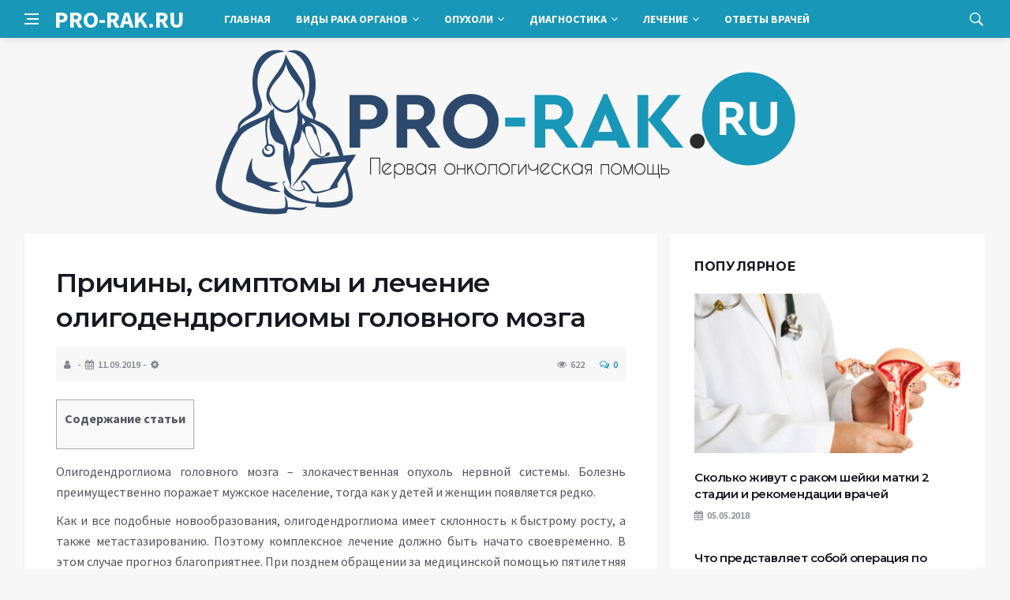

--- FILE ---
content_type: text/html; charset=UTF-8
request_url: https://pro-rak.ru/zlokach/oligodendroglioma-golovnogo-mozga.html
body_size: 17207
content:
<!DOCTYPE html>
<html lang="ru-RU">
<head>
	<meta charset="UTF-8">
	<meta http-equiv="X-UA-Compatible" content="IE=edge">
    <meta name="viewport" content="width=device-width, initial-scale=1, shrink-to-fit=no" />
	<!--[if lt IE 9]>
	<script src="//html5shiv.googlecode.com/svn/trunk/html5.js"></script>
	<![endif]-->
	<title>Причины, симптомы и лечение олигодендроглиомы головного мозга &#8212; Про-рак.ру</title>
<meta name='robots' content='max-image-preview:large' />
<style id='wp-img-auto-sizes-contain-inline-css' type='text/css'>
img:is([sizes=auto i],[sizes^="auto," i]){contain-intrinsic-size:3000px 1500px}
/*# sourceURL=wp-img-auto-sizes-contain-inline-css */
</style>
<style id='wp-block-library-inline-css' type='text/css'>
:root{--wp-block-synced-color:#7a00df;--wp-block-synced-color--rgb:122,0,223;--wp-bound-block-color:var(--wp-block-synced-color);--wp-editor-canvas-background:#ddd;--wp-admin-theme-color:#007cba;--wp-admin-theme-color--rgb:0,124,186;--wp-admin-theme-color-darker-10:#006ba1;--wp-admin-theme-color-darker-10--rgb:0,107,160.5;--wp-admin-theme-color-darker-20:#005a87;--wp-admin-theme-color-darker-20--rgb:0,90,135;--wp-admin-border-width-focus:2px}@media (min-resolution:192dpi){:root{--wp-admin-border-width-focus:1.5px}}.wp-element-button{cursor:pointer}:root .has-very-light-gray-background-color{background-color:#eee}:root .has-very-dark-gray-background-color{background-color:#313131}:root .has-very-light-gray-color{color:#eee}:root .has-very-dark-gray-color{color:#313131}:root .has-vivid-green-cyan-to-vivid-cyan-blue-gradient-background{background:linear-gradient(135deg,#00d084,#0693e3)}:root .has-purple-crush-gradient-background{background:linear-gradient(135deg,#34e2e4,#4721fb 50%,#ab1dfe)}:root .has-hazy-dawn-gradient-background{background:linear-gradient(135deg,#faaca8,#dad0ec)}:root .has-subdued-olive-gradient-background{background:linear-gradient(135deg,#fafae1,#67a671)}:root .has-atomic-cream-gradient-background{background:linear-gradient(135deg,#fdd79a,#004a59)}:root .has-nightshade-gradient-background{background:linear-gradient(135deg,#330968,#31cdcf)}:root .has-midnight-gradient-background{background:linear-gradient(135deg,#020381,#2874fc)}:root{--wp--preset--font-size--normal:16px;--wp--preset--font-size--huge:42px}.has-regular-font-size{font-size:1em}.has-larger-font-size{font-size:2.625em}.has-normal-font-size{font-size:var(--wp--preset--font-size--normal)}.has-huge-font-size{font-size:var(--wp--preset--font-size--huge)}.has-text-align-center{text-align:center}.has-text-align-left{text-align:left}.has-text-align-right{text-align:right}.has-fit-text{white-space:nowrap!important}#end-resizable-editor-section{display:none}.aligncenter{clear:both}.items-justified-left{justify-content:flex-start}.items-justified-center{justify-content:center}.items-justified-right{justify-content:flex-end}.items-justified-space-between{justify-content:space-between}.screen-reader-text{border:0;clip-path:inset(50%);height:1px;margin:-1px;overflow:hidden;padding:0;position:absolute;width:1px;word-wrap:normal!important}.screen-reader-text:focus{background-color:#ddd;clip-path:none;color:#444;display:block;font-size:1em;height:auto;left:5px;line-height:normal;padding:15px 23px 14px;text-decoration:none;top:5px;width:auto;z-index:100000}html :where(.has-border-color){border-style:solid}html :where([style*=border-top-color]){border-top-style:solid}html :where([style*=border-right-color]){border-right-style:solid}html :where([style*=border-bottom-color]){border-bottom-style:solid}html :where([style*=border-left-color]){border-left-style:solid}html :where([style*=border-width]){border-style:solid}html :where([style*=border-top-width]){border-top-style:solid}html :where([style*=border-right-width]){border-right-style:solid}html :where([style*=border-bottom-width]){border-bottom-style:solid}html :where([style*=border-left-width]){border-left-style:solid}html :where(img[class*=wp-image-]){height:auto;max-width:100%}:where(figure){margin:0 0 1em}html :where(.is-position-sticky){--wp-admin--admin-bar--position-offset:var(--wp-admin--admin-bar--height,0px)}@media screen and (max-width:600px){html :where(.is-position-sticky){--wp-admin--admin-bar--position-offset:0px}}

/*# sourceURL=wp-block-library-inline-css */
</style><style id='global-styles-inline-css' type='text/css'>
:root{--wp--preset--aspect-ratio--square: 1;--wp--preset--aspect-ratio--4-3: 4/3;--wp--preset--aspect-ratio--3-4: 3/4;--wp--preset--aspect-ratio--3-2: 3/2;--wp--preset--aspect-ratio--2-3: 2/3;--wp--preset--aspect-ratio--16-9: 16/9;--wp--preset--aspect-ratio--9-16: 9/16;--wp--preset--color--black: #000000;--wp--preset--color--cyan-bluish-gray: #abb8c3;--wp--preset--color--white: #ffffff;--wp--preset--color--pale-pink: #f78da7;--wp--preset--color--vivid-red: #cf2e2e;--wp--preset--color--luminous-vivid-orange: #ff6900;--wp--preset--color--luminous-vivid-amber: #fcb900;--wp--preset--color--light-green-cyan: #7bdcb5;--wp--preset--color--vivid-green-cyan: #00d084;--wp--preset--color--pale-cyan-blue: #8ed1fc;--wp--preset--color--vivid-cyan-blue: #0693e3;--wp--preset--color--vivid-purple: #9b51e0;--wp--preset--gradient--vivid-cyan-blue-to-vivid-purple: linear-gradient(135deg,rgb(6,147,227) 0%,rgb(155,81,224) 100%);--wp--preset--gradient--light-green-cyan-to-vivid-green-cyan: linear-gradient(135deg,rgb(122,220,180) 0%,rgb(0,208,130) 100%);--wp--preset--gradient--luminous-vivid-amber-to-luminous-vivid-orange: linear-gradient(135deg,rgb(252,185,0) 0%,rgb(255,105,0) 100%);--wp--preset--gradient--luminous-vivid-orange-to-vivid-red: linear-gradient(135deg,rgb(255,105,0) 0%,rgb(207,46,46) 100%);--wp--preset--gradient--very-light-gray-to-cyan-bluish-gray: linear-gradient(135deg,rgb(238,238,238) 0%,rgb(169,184,195) 100%);--wp--preset--gradient--cool-to-warm-spectrum: linear-gradient(135deg,rgb(74,234,220) 0%,rgb(151,120,209) 20%,rgb(207,42,186) 40%,rgb(238,44,130) 60%,rgb(251,105,98) 80%,rgb(254,248,76) 100%);--wp--preset--gradient--blush-light-purple: linear-gradient(135deg,rgb(255,206,236) 0%,rgb(152,150,240) 100%);--wp--preset--gradient--blush-bordeaux: linear-gradient(135deg,rgb(254,205,165) 0%,rgb(254,45,45) 50%,rgb(107,0,62) 100%);--wp--preset--gradient--luminous-dusk: linear-gradient(135deg,rgb(255,203,112) 0%,rgb(199,81,192) 50%,rgb(65,88,208) 100%);--wp--preset--gradient--pale-ocean: linear-gradient(135deg,rgb(255,245,203) 0%,rgb(182,227,212) 50%,rgb(51,167,181) 100%);--wp--preset--gradient--electric-grass: linear-gradient(135deg,rgb(202,248,128) 0%,rgb(113,206,126) 100%);--wp--preset--gradient--midnight: linear-gradient(135deg,rgb(2,3,129) 0%,rgb(40,116,252) 100%);--wp--preset--font-size--small: 13px;--wp--preset--font-size--medium: 20px;--wp--preset--font-size--large: 36px;--wp--preset--font-size--x-large: 42px;--wp--preset--spacing--20: 0.44rem;--wp--preset--spacing--30: 0.67rem;--wp--preset--spacing--40: 1rem;--wp--preset--spacing--50: 1.5rem;--wp--preset--spacing--60: 2.25rem;--wp--preset--spacing--70: 3.38rem;--wp--preset--spacing--80: 5.06rem;--wp--preset--shadow--natural: 6px 6px 9px rgba(0, 0, 0, 0.2);--wp--preset--shadow--deep: 12px 12px 50px rgba(0, 0, 0, 0.4);--wp--preset--shadow--sharp: 6px 6px 0px rgba(0, 0, 0, 0.2);--wp--preset--shadow--outlined: 6px 6px 0px -3px rgb(255, 255, 255), 6px 6px rgb(0, 0, 0);--wp--preset--shadow--crisp: 6px 6px 0px rgb(0, 0, 0);}:where(.is-layout-flex){gap: 0.5em;}:where(.is-layout-grid){gap: 0.5em;}body .is-layout-flex{display: flex;}.is-layout-flex{flex-wrap: wrap;align-items: center;}.is-layout-flex > :is(*, div){margin: 0;}body .is-layout-grid{display: grid;}.is-layout-grid > :is(*, div){margin: 0;}:where(.wp-block-columns.is-layout-flex){gap: 2em;}:where(.wp-block-columns.is-layout-grid){gap: 2em;}:where(.wp-block-post-template.is-layout-flex){gap: 1.25em;}:where(.wp-block-post-template.is-layout-grid){gap: 1.25em;}.has-black-color{color: var(--wp--preset--color--black) !important;}.has-cyan-bluish-gray-color{color: var(--wp--preset--color--cyan-bluish-gray) !important;}.has-white-color{color: var(--wp--preset--color--white) !important;}.has-pale-pink-color{color: var(--wp--preset--color--pale-pink) !important;}.has-vivid-red-color{color: var(--wp--preset--color--vivid-red) !important;}.has-luminous-vivid-orange-color{color: var(--wp--preset--color--luminous-vivid-orange) !important;}.has-luminous-vivid-amber-color{color: var(--wp--preset--color--luminous-vivid-amber) !important;}.has-light-green-cyan-color{color: var(--wp--preset--color--light-green-cyan) !important;}.has-vivid-green-cyan-color{color: var(--wp--preset--color--vivid-green-cyan) !important;}.has-pale-cyan-blue-color{color: var(--wp--preset--color--pale-cyan-blue) !important;}.has-vivid-cyan-blue-color{color: var(--wp--preset--color--vivid-cyan-blue) !important;}.has-vivid-purple-color{color: var(--wp--preset--color--vivid-purple) !important;}.has-black-background-color{background-color: var(--wp--preset--color--black) !important;}.has-cyan-bluish-gray-background-color{background-color: var(--wp--preset--color--cyan-bluish-gray) !important;}.has-white-background-color{background-color: var(--wp--preset--color--white) !important;}.has-pale-pink-background-color{background-color: var(--wp--preset--color--pale-pink) !important;}.has-vivid-red-background-color{background-color: var(--wp--preset--color--vivid-red) !important;}.has-luminous-vivid-orange-background-color{background-color: var(--wp--preset--color--luminous-vivid-orange) !important;}.has-luminous-vivid-amber-background-color{background-color: var(--wp--preset--color--luminous-vivid-amber) !important;}.has-light-green-cyan-background-color{background-color: var(--wp--preset--color--light-green-cyan) !important;}.has-vivid-green-cyan-background-color{background-color: var(--wp--preset--color--vivid-green-cyan) !important;}.has-pale-cyan-blue-background-color{background-color: var(--wp--preset--color--pale-cyan-blue) !important;}.has-vivid-cyan-blue-background-color{background-color: var(--wp--preset--color--vivid-cyan-blue) !important;}.has-vivid-purple-background-color{background-color: var(--wp--preset--color--vivid-purple) !important;}.has-black-border-color{border-color: var(--wp--preset--color--black) !important;}.has-cyan-bluish-gray-border-color{border-color: var(--wp--preset--color--cyan-bluish-gray) !important;}.has-white-border-color{border-color: var(--wp--preset--color--white) !important;}.has-pale-pink-border-color{border-color: var(--wp--preset--color--pale-pink) !important;}.has-vivid-red-border-color{border-color: var(--wp--preset--color--vivid-red) !important;}.has-luminous-vivid-orange-border-color{border-color: var(--wp--preset--color--luminous-vivid-orange) !important;}.has-luminous-vivid-amber-border-color{border-color: var(--wp--preset--color--luminous-vivid-amber) !important;}.has-light-green-cyan-border-color{border-color: var(--wp--preset--color--light-green-cyan) !important;}.has-vivid-green-cyan-border-color{border-color: var(--wp--preset--color--vivid-green-cyan) !important;}.has-pale-cyan-blue-border-color{border-color: var(--wp--preset--color--pale-cyan-blue) !important;}.has-vivid-cyan-blue-border-color{border-color: var(--wp--preset--color--vivid-cyan-blue) !important;}.has-vivid-purple-border-color{border-color: var(--wp--preset--color--vivid-purple) !important;}.has-vivid-cyan-blue-to-vivid-purple-gradient-background{background: var(--wp--preset--gradient--vivid-cyan-blue-to-vivid-purple) !important;}.has-light-green-cyan-to-vivid-green-cyan-gradient-background{background: var(--wp--preset--gradient--light-green-cyan-to-vivid-green-cyan) !important;}.has-luminous-vivid-amber-to-luminous-vivid-orange-gradient-background{background: var(--wp--preset--gradient--luminous-vivid-amber-to-luminous-vivid-orange) !important;}.has-luminous-vivid-orange-to-vivid-red-gradient-background{background: var(--wp--preset--gradient--luminous-vivid-orange-to-vivid-red) !important;}.has-very-light-gray-to-cyan-bluish-gray-gradient-background{background: var(--wp--preset--gradient--very-light-gray-to-cyan-bluish-gray) !important;}.has-cool-to-warm-spectrum-gradient-background{background: var(--wp--preset--gradient--cool-to-warm-spectrum) !important;}.has-blush-light-purple-gradient-background{background: var(--wp--preset--gradient--blush-light-purple) !important;}.has-blush-bordeaux-gradient-background{background: var(--wp--preset--gradient--blush-bordeaux) !important;}.has-luminous-dusk-gradient-background{background: var(--wp--preset--gradient--luminous-dusk) !important;}.has-pale-ocean-gradient-background{background: var(--wp--preset--gradient--pale-ocean) !important;}.has-electric-grass-gradient-background{background: var(--wp--preset--gradient--electric-grass) !important;}.has-midnight-gradient-background{background: var(--wp--preset--gradient--midnight) !important;}.has-small-font-size{font-size: var(--wp--preset--font-size--small) !important;}.has-medium-font-size{font-size: var(--wp--preset--font-size--medium) !important;}.has-large-font-size{font-size: var(--wp--preset--font-size--large) !important;}.has-x-large-font-size{font-size: var(--wp--preset--font-size--x-large) !important;}
/*# sourceURL=global-styles-inline-css */
</style>

<style id='classic-theme-styles-inline-css' type='text/css'>
/*! This file is auto-generated */
.wp-block-button__link{color:#fff;background-color:#32373c;border-radius:9999px;box-shadow:none;text-decoration:none;padding:calc(.667em + 2px) calc(1.333em + 2px);font-size:1.125em}.wp-block-file__button{background:#32373c;color:#fff;text-decoration:none}
/*# sourceURL=/wp-includes/css/classic-themes.min.css */
</style>
<link rel='stylesheet' id='toc-screen-css' href='https://pro-rak.ru/wp-content/plugins/table-of-contents-plus/screen.min.css?ver=2411.1' type='text/css' media='all' />
<link rel='stylesheet' id='bs-css' href='https://pro-rak.ru/wp-content/themes/Default/css/bootstrap.min.css?ver=6.9' type='text/css' media='all' />
<link rel='stylesheet' id='main-css' href='https://pro-rak.ru/wp-content/themes/Default/css/style.css?1765956247&#038;ver=6.9' type='text/css' media='all' />
<link rel='stylesheet' id='en-css' href='https://pro-rak.ru/wp-content/themes/Default/css/engine.css?1765956247&#038;ver=6.9' type='text/css' media='all' />
<link rel='stylesheet' id='fc-css' href='https://pro-rak.ru/wp-content/themes/Default/css/font-icons.css?ver=6.9' type='text/css' media='all' />
<link rel='stylesheet' id='aw-css' href='//maxcdn_bootstrapcdn_com/font-awesome/4_7_0/css/font-awesome_min_cssver=4.7.0&#038;ver=6.9' type='text/css' media='all' />
<script type="text/javascript" src="https://pro-rak.ru/wp-includes/js/jquery/jquery.min.js?ver=3.7.1" id="jquery-core-js"></script>
<script type="text/javascript" src="https://pro-rak.ru/wp-includes/js/jquery/jquery-migrate.min.js?ver=3.4.1" id="jquery-migrate-js"></script>
<link rel="canonical" href="https://pro-rak.ru/zlokach/oligodendroglioma-golovnogo-mozga.html" />
	   <link href='https://fonts.googleapis.com/css?family=Montserrat:400,600,700%7CSource+Sans+Pro:400,600,700' rel='stylesheet'>
	
  
<!-- Yandex.RTB -->
<script>window.yaContextCb=window.yaContextCb||[]</script>
<script src="https://yandex.ru/ads/system/context.js" async></script>

</head>

<body class="wp-singular post-template-default single single-post postid-9934 single-format-standard wp-theme-Default bg-light style-default style-rounded">
<div class="content-overlay"></div>

<header class="sidenav" id="sidenav">
	<div class="sidenav__close">
		<button class="sidenav__close-button" id="sidenav__close-button" aria-label="закрыть"><i class="ui-close sidenav__close-icon"></i></button>
	</div>
	<nav class="sidenav__menu-container">
		<ul id="top-nav-ul" class="sidenav__menu slide-menu" role="menubar"><li id="menu-item-16059" class="menu-item menu-item-type-custom menu-item-object-custom menu-item-home menu-item-16059"><a href="https://pro-rak.ru">Главная</a></li>
<li id="menu-item-1976" class="menu-item menu-item-type-taxonomy menu-item-object-category menu-item-has-children dropdown show-on-hover menu-item-1976"><a href="https://pro-rak.ru/category/organy">Виды рака органов <b class="caret"><i class="fa fa-angle-down" aria-hidden="true"></i></b></a>
<ul class="dropdown-menu">
	<li id="menu-item-5262" class="menu-item menu-item-type-taxonomy menu-item-object-category menu-item-5262"><a href="https://pro-rak.ru/category/organy/mozg">Рак головного мозга</a></li>
	<li id="menu-item-2537" class="menu-item menu-item-type-taxonomy menu-item-object-category menu-item-2537"><a href="https://pro-rak.ru/category/organy/shitovidka">Рак щитовидной железы</a></li>
	<li id="menu-item-5236" class="menu-item menu-item-type-taxonomy menu-item-object-category menu-item-5236"><a href="https://pro-rak.ru/category/organy/gorlo">Рак гортани</a></li>
	<li id="menu-item-33" class="menu-item menu-item-type-taxonomy menu-item-object-category menu-item-33"><a href="https://pro-rak.ru/category/organy/legkie">Рак легких</a></li>
	<li id="menu-item-2396" class="menu-item menu-item-type-taxonomy menu-item-object-category menu-item-2396"><a href="https://pro-rak.ru/category/organy/grud">Рак молочной железы</a></li>
	<li id="menu-item-358" class="menu-item menu-item-type-taxonomy menu-item-object-category menu-item-358"><a href="https://pro-rak.ru/category/organy/zheludok">Рак желудка</a></li>
	<li id="menu-item-5237" class="menu-item menu-item-type-taxonomy menu-item-object-category menu-item-5237"><a href="https://pro-rak.ru/category/organy/podzheludochnaya">Рак поджелудочной железы</a></li>
	<li id="menu-item-359" class="menu-item menu-item-type-taxonomy menu-item-object-category menu-item-359"><a href="https://pro-rak.ru/category/organy/pechen">Рак печени</a></li>
	<li id="menu-item-2397" class="menu-item menu-item-type-taxonomy menu-item-object-category menu-item-2397"><a href="https://pro-rak.ru/category/organy/pochki">Рак почки</a></li>
	<li id="menu-item-627" class="menu-item menu-item-type-taxonomy menu-item-object-category menu-item-627"><a href="https://pro-rak.ru/category/organy/kishechnik">Рак кишечника</a></li>
	<li id="menu-item-2868" class="menu-item menu-item-type-taxonomy menu-item-object-category menu-item-2868"><a href="https://pro-rak.ru/category/organy/prostata">Рак простаты</a></li>
	<li id="menu-item-5238" class="menu-item menu-item-type-taxonomy menu-item-object-category menu-item-5238"><a href="https://pro-rak.ru/category/organy/matka">Рак тела матки</a></li>
	<li id="menu-item-3603" class="menu-item menu-item-type-taxonomy menu-item-object-category menu-item-3603"><a href="https://pro-rak.ru/category/organy/sheika-matki">Рак шейки матки</a></li>
	<li id="menu-item-4427" class="menu-item menu-item-type-taxonomy menu-item-object-category menu-item-4427"><a href="https://pro-rak.ru/category/organy/yaichniki">Рак яичников</a></li>
	<li id="menu-item-5283" class="menu-item menu-item-type-taxonomy menu-item-object-category menu-item-5283"><a href="https://pro-rak.ru/category/organy/kosti">Рак костей</a></li>
</ul>
</li>
<li id="menu-item-6955" class="menu-item menu-item-type-custom menu-item-object-custom menu-item-has-children dropdown show-on-hover menu-item-6955"><a href="#">Опухоли <b class="caret"><i class="fa fa-angle-down" aria-hidden="true"></i></b></a>
<ul class="dropdown-menu">
	<li id="menu-item-6956" class="menu-item menu-item-type-taxonomy menu-item-object-category menu-item-6956"><a href="https://pro-rak.ru/category/dobrokach">Доброкачественные опухоли</a></li>
	<li id="menu-item-2845" class="menu-item menu-item-type-taxonomy menu-item-object-category current-post-ancestor current-menu-parent current-post-parent menu-item-2845"><a href="https://pro-rak.ru/category/zlokach">Злокачественные опухоли</a></li>
</ul>
</li>
<li id="menu-item-5284" class="menu-item menu-item-type-taxonomy menu-item-object-category menu-item-has-children dropdown show-on-hover menu-item-5284"><a href="https://pro-rak.ru/category/diagnostika">Диагностика <b class="caret"><i class="fa fa-angle-down" aria-hidden="true"></i></b></a>
<ul class="dropdown-menu">
	<li id="menu-item-4458" class="menu-item menu-item-type-taxonomy menu-item-object-category menu-item-4458"><a href="https://pro-rak.ru/category/onkomarkery">Онкомаркеры</a></li>
	<li id="menu-item-5285" class="menu-item menu-item-type-taxonomy menu-item-object-category menu-item-5285"><a href="https://pro-rak.ru/category/stadii">Стадии рака</a></li>
	<li id="menu-item-3641" class="menu-item menu-item-type-taxonomy menu-item-object-category menu-item-3641"><a href="https://pro-rak.ru/category/metastazy">Метастазы</a></li>
	<li id="menu-item-7430" class="menu-item menu-item-type-taxonomy menu-item-object-category menu-item-7430"><a href="https://pro-rak.ru/category/news">Новости онкологии</a></li>
</ul>
</li>
<li id="menu-item-1977" class="menu-item menu-item-type-taxonomy menu-item-object-category menu-item-has-children dropdown show-on-hover menu-item-1977"><a href="https://pro-rak.ru/category/lechenie">Лечение <b class="caret"><i class="fa fa-angle-down" aria-hidden="true"></i></b></a>
<ul class="dropdown-menu">
	<li id="menu-item-16048" class="menu-item menu-item-type-taxonomy menu-item-object-category menu-item-16048"><a href="https://pro-rak.ru/category/lechenie/luch">Лучевая терапия</a></li>
	<li id="menu-item-16051" class="menu-item menu-item-type-taxonomy menu-item-object-category menu-item-16051"><a href="https://pro-rak.ru/category/lechenie/himiya">Химиотерапия</a></li>
	<li id="menu-item-16049" class="menu-item menu-item-type-taxonomy menu-item-object-category menu-item-16049"><a href="https://pro-rak.ru/category/lechenie/narodnoe">Народные методы</a></li>
	<li id="menu-item-16050" class="menu-item menu-item-type-taxonomy menu-item-object-category menu-item-16050"><a href="https://pro-rak.ru/category/lechenie/preparaty">Препараты</a></li>
</ul>
</li>
<li id="menu-item-16055" class="menu-item menu-item-type-taxonomy menu-item-object-category menu-item-16055"><a href="https://pro-rak.ru/category/otvety">Ответы врачей</a></li>
</ul>	</nav>




</header>

<main class="main oh" id="main">
	<header class="nav">
		<div class="nav__holder nav--sticky">
			<div class="container relative">
				<div class="flex-parent">
					<button class="nav-icon-toggle" id="nav-icon-toggle" aria-label="Open side menu">
					<span class="nav-icon-toggle__box"><span class="nav-icon-toggle__inner"></span></span>
					</button> 
					<a href="/" class="logo" style="color: #fff;"><div id="custom_html-5" class="widget_text header-2 widget widget_custom_html"><div class="textwidget custom-html-widget">PRO-RAK.RU</div></div>
</a>
					<nav class="flex-child nav__wrap main-menu">

<ul id="top-nav-ul" class="nav__menu top-menu" role="menubar"><li class="menu-item menu-item-type-custom menu-item-object-custom menu-item-home menu-item-16059"><a href="https://pro-rak.ru">Главная</a></li>
<li class="menu-item menu-item-type-taxonomy menu-item-object-category menu-item-has-children dropdown show-on-hover menu-item-1976"><a href="https://pro-rak.ru/category/organy">Виды рака органов <b class="caret"><i class="fa fa-angle-down" aria-hidden="true"></i></b></a>
<ul class="dropdown-menu">
	<li class="menu-item menu-item-type-taxonomy menu-item-object-category menu-item-5262"><a href="https://pro-rak.ru/category/organy/mozg">Рак головного мозга</a></li>
	<li class="menu-item menu-item-type-taxonomy menu-item-object-category menu-item-2537"><a href="https://pro-rak.ru/category/organy/shitovidka">Рак щитовидной железы</a></li>
	<li class="menu-item menu-item-type-taxonomy menu-item-object-category menu-item-5236"><a href="https://pro-rak.ru/category/organy/gorlo">Рак гортани</a></li>
	<li class="menu-item menu-item-type-taxonomy menu-item-object-category menu-item-33"><a href="https://pro-rak.ru/category/organy/legkie">Рак легких</a></li>
	<li class="menu-item menu-item-type-taxonomy menu-item-object-category menu-item-2396"><a href="https://pro-rak.ru/category/organy/grud">Рак молочной железы</a></li>
	<li class="menu-item menu-item-type-taxonomy menu-item-object-category menu-item-358"><a href="https://pro-rak.ru/category/organy/zheludok">Рак желудка</a></li>
	<li class="menu-item menu-item-type-taxonomy menu-item-object-category menu-item-5237"><a href="https://pro-rak.ru/category/organy/podzheludochnaya">Рак поджелудочной железы</a></li>
	<li class="menu-item menu-item-type-taxonomy menu-item-object-category menu-item-359"><a href="https://pro-rak.ru/category/organy/pechen">Рак печени</a></li>
	<li class="menu-item menu-item-type-taxonomy menu-item-object-category menu-item-2397"><a href="https://pro-rak.ru/category/organy/pochki">Рак почки</a></li>
	<li class="menu-item menu-item-type-taxonomy menu-item-object-category menu-item-627"><a href="https://pro-rak.ru/category/organy/kishechnik">Рак кишечника</a></li>
	<li class="menu-item menu-item-type-taxonomy menu-item-object-category menu-item-2868"><a href="https://pro-rak.ru/category/organy/prostata">Рак простаты</a></li>
	<li class="menu-item menu-item-type-taxonomy menu-item-object-category menu-item-5238"><a href="https://pro-rak.ru/category/organy/matka">Рак тела матки</a></li>
	<li class="menu-item menu-item-type-taxonomy menu-item-object-category menu-item-3603"><a href="https://pro-rak.ru/category/organy/sheika-matki">Рак шейки матки</a></li>
	<li class="menu-item menu-item-type-taxonomy menu-item-object-category menu-item-4427"><a href="https://pro-rak.ru/category/organy/yaichniki">Рак яичников</a></li>
	<li class="menu-item menu-item-type-taxonomy menu-item-object-category menu-item-5283"><a href="https://pro-rak.ru/category/organy/kosti">Рак костей</a></li>
</ul>
</li>
<li class="menu-item menu-item-type-custom menu-item-object-custom menu-item-has-children dropdown show-on-hover menu-item-6955"><a href="#">Опухоли <b class="caret"><i class="fa fa-angle-down" aria-hidden="true"></i></b></a>
<ul class="dropdown-menu">
	<li class="menu-item menu-item-type-taxonomy menu-item-object-category menu-item-6956"><a href="https://pro-rak.ru/category/dobrokach">Доброкачественные опухоли</a></li>
	<li class="menu-item menu-item-type-taxonomy menu-item-object-category current-post-ancestor current-menu-parent current-post-parent menu-item-2845"><a href="https://pro-rak.ru/category/zlokach">Злокачественные опухоли</a></li>
</ul>
</li>
<li class="menu-item menu-item-type-taxonomy menu-item-object-category menu-item-has-children dropdown show-on-hover menu-item-5284"><a href="https://pro-rak.ru/category/diagnostika">Диагностика <b class="caret"><i class="fa fa-angle-down" aria-hidden="true"></i></b></a>
<ul class="dropdown-menu">
	<li class="menu-item menu-item-type-taxonomy menu-item-object-category menu-item-4458"><a href="https://pro-rak.ru/category/onkomarkery">Онкомаркеры</a></li>
	<li class="menu-item menu-item-type-taxonomy menu-item-object-category menu-item-5285"><a href="https://pro-rak.ru/category/stadii">Стадии рака</a></li>
	<li class="menu-item menu-item-type-taxonomy menu-item-object-category menu-item-3641"><a href="https://pro-rak.ru/category/metastazy">Метастазы</a></li>
	<li class="menu-item menu-item-type-taxonomy menu-item-object-category menu-item-7430"><a href="https://pro-rak.ru/category/news">Новости онкологии</a></li>
</ul>
</li>
<li class="menu-item menu-item-type-taxonomy menu-item-object-category menu-item-has-children dropdown show-on-hover menu-item-1977"><a href="https://pro-rak.ru/category/lechenie">Лечение <b class="caret"><i class="fa fa-angle-down" aria-hidden="true"></i></b></a>
<ul class="dropdown-menu">
	<li class="menu-item menu-item-type-taxonomy menu-item-object-category menu-item-16048"><a href="https://pro-rak.ru/category/lechenie/luch">Лучевая терапия</a></li>
	<li class="menu-item menu-item-type-taxonomy menu-item-object-category menu-item-16051"><a href="https://pro-rak.ru/category/lechenie/himiya">Химиотерапия</a></li>
	<li class="menu-item menu-item-type-taxonomy menu-item-object-category menu-item-16049"><a href="https://pro-rak.ru/category/lechenie/narodnoe">Народные методы</a></li>
	<li class="menu-item menu-item-type-taxonomy menu-item-object-category menu-item-16050"><a href="https://pro-rak.ru/category/lechenie/preparaty">Препараты</a></li>
</ul>
</li>
<li class="menu-item menu-item-type-taxonomy menu-item-object-category menu-item-16055"><a href="https://pro-rak.ru/category/otvety">Ответы врачей</a></li>
</ul>

						
					</nav>
					<div class="nav__right">
						<div class="nav__right-item nav__search">
							<a href="#" class="nav__search-trigger" id="nav__search-trigger"><i class="ui-search nav__search-trigger-icon"></i></a>
                            <div class="nav__search-box" id="nav__search-box">
	<form role="search" method="get" class="nav__search-form" action="https://pro-rak.ru/">
	  <input type="text" placeholder="Поиск по сайту ..."  class="nav__search-input" value="" name="s" />					
      <button type="submit" class="search-button btn btn-lg btn-color btn-button"><i class="ui-search nav__search-icon"></i></button>
	</form>
</div>						</div>
					</div>
				</div>
			</div>
		</div>
	</header>
	

	<div class="container">
		<div class="breadcrumbs main-bread">
			<div class="speedbar main-title"><a href="/"><div id="custom_html-4" class="widget_text widget widget_custom_html"><div class="textwidget custom-html-widget"><img src="/wp-content/themes/Default/images/logo.png" /></div></div>
</a></div>
		</div>
	</div>

<div class="container">
 <div class="breadcrumbs">
   <div class="speedbar">
       		
    </div>
  </div>
</div>


<main class="main oh" id="main">
	<div class="main-container container" id="main-container">
	   <div class="row">
		 <div class="col-lg-8 blog__content mb-72">
				
           <div class="content-box">
	         <article class="entry mb-0">
		      <div class="single-post__entry-header entry__header">
			   <h1 class="single-post__entry-title mt-0">Причины, симптомы и лечение олигодендроглиомы головного мозга</h1>
			   <div class="entry__meta-holder" style="background:#f7f7f7;padding:10px">
				 <ul class="entry__meta">
					<li class="entry__meta-date"><i class="fa fa-user"></i></li>
					<li class="entry__meta-date"><i class="fa fa-calendar"></i>11.09.2019</li>
					<li class="entry__meta-date"><i class="fa fa-cog"></i> </li>
				 </ul>
				 <ul class="entry__meta">
					<li class="entry__meta-views"><i class="ui-eye"></i><span>622</span></li>
					<li class="entry__meta-comments"><a href="#com-list"><i class="ui-chat-empty"></i>0</a></li>
				 </ul>
			  </div>
		  </div>

         <!--реклама-->
		            <!--/реклама-->

		 <div class="entry__article-wrap">
			<div class="entry__article">
				<div class="full_story">
                  <!--<img width="750" height="500" src="https://pro-rak.ru/wp-content/uploads/2019/04/Bolezn-v-mozgu-e1554815960528.jpg" class="entry__img wp-post-image" alt="Причины, симптомы и лечение олигодендроглиомы головного мозга" decoding="async" fetchpriority="high" />-->
                   <!--реклама в теле поста-->
<div id="toc_container" class="no_bullets"><p class="toc_title">Содержание статьи</p><ul class="toc_list"><li><ul><li></li><li></li></ul></li><li></li><li></li><li><ul><li></li></ul></li></ul></div>
<p>Олигодендроглиома головного мозга – злокачественная опухоль нервной системы. Болезнь преимущественно поражает мужское население, тогда как у детей и женщин появляется редко.</p>
<p>Как и все подобные новообразования, олигодендроглиома имеет склонность к быстрому росту, а также метастазированию. Поэтому комплексное лечение должно быть начато своевременно. В этом случае прогноз благоприятнее. При позднем обращении за медицинской помощью пятилетняя выживаемость составляет не более 1–2%.</p>
<h2><span id="i">Что собой представляет олигодендроглиома?</span></h2>
<p>Формируется опухоль в головном мозге из особых клеток – олигодендритов, которые в норме создают оболочки органа. Подобные дефекты тканей, как правило, неоднородны – в них могут присутствовать кистозные включения.</p>
<p><img decoding="async" class="aligncenter size-full wp-image-10329" src="https://pro-rak.ru/wp-content/uploads/2019/04/Bolezn-v-mozgu-e1554815960528.jpg" alt="Болезнь в мозгу" width="750" height="500" /></p>        
<p>Новообразование протекает разными темпами – чаще всего с медленным ростом. Негативная симптоматика у людей возникает после достижения очагом крупных размеров. Характерная для него локализация – лобные либо височные зоны больших полушарий.</p>
<h3><span id="i-2">Разновидности опухоли</span></h3>
<p>Согласно общепринятой классификации олигодендроглиома головного мозга может быть нескольких видов:</p>
<ul>
<li>типичная форма – характеризуется медленными темпами роста и второй степенью злокачественности клеток, при правильном лечении прогноз благоприятный;</li>
<li>анапластическая олигодендроглиома – имеет склонность к стремительному росту и быстрому метастазированию, ей свойственна третья степень злокачественности;</li>
<li>смешанная форма – может трансформироваться в глиобластому с тяжелой степенью атипии клеток, быстрым наступлением летального исхода.</li>
</ul>
<p><img decoding="async" class="aligncenter size-full wp-image-10206" src="https://pro-rak.ru/wp-content/uploads/2019/04/Oligodendroglioma.jpg" alt="Олигодендроглиома" width="750" height="562" srcset="https://pro-rak.ru/wp-content/uploads/2019/04/Oligodendroglioma.jpg 750w, https://pro-rak.ru/wp-content/uploads/2019/04/Oligodendroglioma-300x225.jpg 300w" sizes="(max-width: 750px) 100vw, 750px" /></p>
<p>По возрастному критерию олигодендроглиома традиционно подразделена на поражения у детей, а также у взрослых людей. По стадии развития новообразования бывает трех видов:</p>
<ul>
<li>начальный этап – негативная симптоматика отсутствует;</li>
<li>прогрессирование – рост опухолевого очага с мозговыми признаками поражения;</li>
<li>декомпенсация – этап метастазирования рака.</li>
</ul>
<p>Распознать и дифференцировать олигодендроглиому специалистам помогают современные диагностические процедуры.</p>
<h3><span id="_-10">Классификация по МКБ-10</span></h3>
<p><img decoding="async" class="aligncenter wp-image-10207 size-full" src="https://pro-rak.ru/wp-content/uploads/2019/04/Oligodendrogliomy-golovnogo-mozga-e1554747765158.jpg" alt="олигодендроглиомы головного мозга" width="750" height="481" /></p>
<p>Международная классификация болезней 10-го пересмотра выделяет мозговые опухолевые поражения в рубрику С71. Согласно этой рубрике МКБ онкологи ориентируются на выраженность злокачественности клеток – их атипичности.</p>
<p>Для олигодендроглиомы характерна II–III степень выраженности атипии. Поэтому течение болезни может различаться разными темпами роста патологического очага, присутствием/отсутствием метастазирования. Так, для апластической формы болезни присуще быстро расти и проникать в соседние ткани и мозговые структуры, тогда как при типичном варианте новообразования опухоль длительное время может вовсе не изменять свои размеры.</p>
<h2><span id="i-3">Причины и симптомы патологии</span></h2>
<p><img decoding="async" class="aligncenter size-full wp-image-10208" src="https://pro-rak.ru/wp-content/uploads/2019/04/golovnay-bol-v-viskah-e1554747860204.jpg" alt="Головная боль в висках" width="750" height="428" /></p>
<p>Медицинские исследования в области онкологии не позволили специалистам установить истинные первопричины формирования олигодендроглиомы. Основная теория ее появления в головном мозге – мутация геном хромосомного набора.</p>
<p>Провоцирующими факторами чаще всего указываются:</p>
<ul>
<li>возраст – после 40–45 лет;</li>
<li>половая принадлежность – опухоль чаще поражает мужское население;</li>
<li>наследственность – в семье уже были случаи подобного новообразования;</li>
<li>ранее проведенная лучевая терапия – лечение опухолей иных локализаций;</li>
<li>нейроинфекции – воспалительные процессы в мозговых оболочках.</li>
</ul>
<p>Симптоматика олигодендроглиомы многообразна, поскольку локализация опухолевого очага многочисленна – от больших полушарий до ствола мозга.</p>
<blockquote><p>Основные клинические проявления обусловлены возрастанием внутричерепного давления.</p></blockquote>
<p>Люди отмечают ухудшение самочувствия в форме беспричинного упорного головокружения, тошноты и даже рвоты, которая не приносит им облегчения. Одновременно может наблюдаться ухудшение зрительной и слуховой функции. Окружающие отмечают, что у больного часто происходит смена настроения, страдают личностные характеристики. Реже страдает речь, двигательная активность.</p>
<p>Иногда первыми признаками указываются судорожные приступы, эпилепсия. Мышечные группы конечностей постепенно слабеют, возникает утрата активных движений, человек становится зависимым от посторонней помощи в быту.</p>
<p><img decoding="async" class="aligncenter size-full wp-image-10209" src="https://pro-rak.ru/wp-content/uploads/2019/04/Golovokruzheniya-e1554748325259.jpg" alt="Головокружения" width="750" height="417" /></p>
<p>Негативная симптоматика при отсутствии комплексного лечения усиливается, вплоть до парализации больного, утраты им интеллектуальных свойств, комы. При метастазировании олигодендроглиомы присоединяются проявления со стороны органов, в которых сформировались вторичные очаги рака.</p>
<h2><span id="i-4">Диагностика образования</span></h2>
<p>Уже при первом консультировании человека у невропатолога специалист по характерным жалобам может поставить предварительный диагноз новообразования головного мозга. В дальнейшем неврологическая симптоматика позволит уточнить локализацию опухолевого очага.</p>
<p><img decoding="async" class="aligncenter size-full wp-image-10211" src="https://pro-rak.ru/wp-content/uploads/2019/04/Angiografiya-mozga-e1554748545160.jpg" alt="Ангиография мозга" width="750" height="528" /></p>
<p>Онкологи обязательно рекомендуют проведение ряда лабораторно-инструментальных обследований, чтобы удостовериться в природе злокачественного новообразования:</p>
<ul>
<li>магнитно-резонансная/компьютерная томография – послойное изображение головного мозга, которое позволяет визуализировать выраженность и локализацию опухоли;</li>
<li>электроэнцефалография – определяет степень судорожной активности органа;</li>
<li>ангиография – оценивает кровоток в опухолевом очаге;</li>
<li>исследование цереброспинальной жидкости – выявление клеток атипии;</li>
<li>различные анализы крови – для оценки общего состояния здоровья человека;</li>
<li>ультразвуковой осмотр внутренних органов – для исключения формирования вторичных очагов рака;</li>
<li>биопсия – взятие биоматериала непосредственно из опухолевого очага для цитологического исследования клеток.</li>
</ul>
<p><img decoding="async" class="aligncenter size-full wp-image-10212" src="https://pro-rak.ru/wp-content/uploads/2019/04/Biopsiya-1-e1554748637806.jpg" alt="Биопсия" width="750" height="501" /></p>
<p>Только изучив и сопоставив всю информацию от диагностических процедур, в том числе от МРТ, онколог даст квалифицированное заключение и сможет подобрать оптимальную схему индивидуальной терапии новообразования.</p>
<h2><span id="i-5">Тактика лечения</span></h2>
<p>В случае формирования олигодендроглиомы полное выздоровление маловероятно – опухолевое поражение затрагивает мозговые оболочки, что влечет за собой серьезные внутримозговые изменения. Тем не менее своевременное и комплексное лечение позволяет повысить качество жизни больного, перевести процесс на этап длительной ремиссии.</p>
<p><img decoding="async" class="aligncenter size-full wp-image-10213" src="https://pro-rak.ru/wp-content/uploads/2019/04/Hirurgicheskoe-issechenie-e1554748695653.jpg" alt="Хирургическое иссечение" width="750" height="488" /></p>
<p>Оптимальный способ избавления от олигодендроглиомы – это хирургическое иссечение новообразования. Так, опухолевые дефекты 1–2-й стадии могут быть удалены полностью, поскольку они затрагивают какую-то одну часть органа. Предварительно с целью уменьшения размеров дефекта врачи рекомендуют курсы лучевой терапии. На 3–4-й стадии течения болезни оперативное вмешательство позволяет улучшить качество жизни человека, но полностью избавится от заболевания уже невозможно – опухоль прорастает в соседние мозговые структуры.</p>
<p>Отмечается повышенная восприимчивость олигодендроглиомы к химиотерапии – введению особых медикаментов с противоопухолевой активностью. Их вещества обладают способностью подавлять рост и размножение клеток атипии. На этом фоне наблюдается уменьшение площади поражения первичной опухоли, а также осуществляется профилактика ее метастазирования.</p>
<p><img decoding="async" class="aligncenter size-full wp-image-10214" src="https://pro-rak.ru/wp-content/uploads/2019/04/Terapiya-himiej-e1554748769382.jpg" alt="Терапия химией" width="750" height="499" /></p>
<p>Лучевая терапия провидится как дистанционным способом – ионизирующее излучение направляется на патологический очаг извне, так и методом брахитерапии – радиационные элементы помещают непосредственно в новообразовании. Если дефект имеет маленькие размеры, то допустима радиотерапевтическая методика – кибернож.</p>
<p>В случае неоперабельного поражения головного мозга, онкологи рекомендуют симптоматическое воздействие на организм больного – прием анальгетиков, диуретиков для снижения внутричерепного давления, противовоспалительных средств. Ему требуется психологическая помощь – для адаптации со своим заболеванием.</p>
<h3><span id="i-6">Прогноз и профилактика</span></h3>
<p><iframe title="Опухоль головного мозга: 10 симптомов страшной болезни и как вовремя распознать рак" width="500" height="281" src="https://www.youtube.com/embed/Zg2Ia2pGBB8?feature=oembed" frameborder="0" allow="accelerometer; autoplay; clipboard-write; encrypted-media; gyroscope; picture-in-picture; web-share" referrerpolicy="strict-origin-when-cross-origin" allowfullscreen></iframe></p>
<p>Пятилетняя выживаемость людей с олигодендроглиомой зависит от множества факторов – от возраста больного до степени злокачественности новообразования. Больше всего шансов выжить у молодых лиц, поскольку их организм имеет высокий потенциал к восстановлению. К примеру, люди 25–40 лет живут пять и более лет в 80–85% случаев подобного заболевания. У лиц старше 55–60 лет пятилетняя выживаемость не достигает и 25–30%.</p>
<blockquote><p>При глиобластоме шансы на выздоровление максимально низкие – всего 10–12%, тогда как при типичной олигодендроглиоме, которая была диагностирована и пролечена на ранней стадии образования, люди живут около 10–15 лет.</p></blockquote>
<p>Мер специфической профилактики появления внутримозговой опухоли не разработано, поскольку не установлены истинные причины ее появления. К способам вторичного предупреждения новообразования следует отнести ведение людьми здорового образа жизни – правильное питание, отказ от пагубных индивидуальных привычек, избегание стрессовых нагрузок. Ежегодные медицинские осмотры, в том числе с обследованием головного мозга, также способствуют профилактике олигодендроглиомы.</p>
</p>
                </div>
				<div class="entry__tags clearfixnewline">
                   <i class="ui-tags"></i><span class="entry__tags-label">Теги:</span> <a href="https://pro-rak.ru/opuhol/oligodendroglioma" rel="tag">Олигодендроглиома</a>				</div>
				<script src="https://yastatic.net/share2/share.js"></script>
<div class="ya-share2" style="margin: 35px 0px 0px -25px" data-curtain data-size="l" data-services="vkontakte,facebook,odnoklassniki,telegram,twitter,viber,whatsapp,moimir,linkedin,lj,reddit"></div>			</div>
		</div>

		<!--реклама-->
		        <!--/реклама-->
		
		<nav class="entry-navigation">
			<div class="clearfix">
				<div class="entry-navigation--left">
					<i class="ui-arrow-left"></i>
					<span class="entry-navigation__label">Предыдущая новость</span>
					<div class="entry-navigation__link">
                        <a href="https://pro-rak.ru/zlokach/meningioma-lobnoj-doli.html" rel="prev">Опасность и особенности менингиомы лобной доли головного мозга</a> 
					</div>
				</div>
				<div class="entry-navigation--right">
					<span class="entry-navigation__label">Следующая новость</span>
					<i class="ui-arrow-right"></i>
					<div class="entry-navigation__link">
						<a href="https://pro-rak.ru/zlokach/nevrinoma-cherepnyh-nervov.html" rel="next"> Симптоматика, опасность и методы лечения невриномы черепных нервов</a> 
					</div>
				</div>
			</div>
		</nav>

	<section class="section related-posts mt-40 mb-0">
			<div class="title-wrap title-wrap--line title-wrap--pr">
				<h3 class="section-title"><i class="fa fa-random"></i> Вам также может быть интересно</h3>
			</div>
			<div class="column-count-2">


			
          
    <article class="entry thumb--size-1">
	<div class="entry__img-holder thumb__img-holder related_img">
<img src="https://pro-rak.ru/wp-content/uploads/2019/03/Glioblastoma-e1553347079382.png" class="entry__img thumb_cat" alt="Прогноз срока жизни с глиобластомой головного мозга последней стадии и после операции" />
		<div class="bottom-gradient"></div>
		<div class="thumb-text-holder">
			<h2 class="thumb-entry-title"><a href="https://pro-rak.ru/zlokach/prognoz-pri-glioblastome.html">Прогноз срока жизни с глиобластомой головного мозга последней стадии и после операции</a></h2>
		</div>
		<a href="https://pro-rak.ru/zlokach/prognoz-pri-glioblastome.html" class="thumb-url"></a>
	</div>
</article>
          
     
			
          
    <article class="entry thumb--size-1">
	<div class="entry__img-holder thumb__img-holder related_img">
<img src="https://pro-rak.ru/wp-content/uploads/2019/03/glioblastoma_golovnogo_mozga-e1553341512559.jpg" class="entry__img thumb_cat" alt="Причины и стадии развития, диагностика, симптомы и суть лечения глиобластомы головного мозга" />
		<div class="bottom-gradient"></div>
		<div class="thumb-text-holder">
			<h2 class="thumb-entry-title"><a href="https://pro-rak.ru/zlokach/glioblastoma-golovnogo-mozga.html">Причины и стадии развития, диагностика, симптомы и суть лечения глиобластомы головного мозга</a></h2>
		</div>
		<a href="https://pro-rak.ru/zlokach/glioblastoma-golovnogo-mozga.html" class="thumb-url"></a>
	</div>
</article>
          
     
			
          
    <article class="entry thumb--size-1">
	<div class="entry__img-holder thumb__img-holder related_img">
<img src="https://pro-rak.ru/wp-content/uploads/2019/04/Mezotelioma-e1556098139513.jpg" class="entry__img thumb_cat" alt="Причины, локализация, лечение и прогноз жизни при мезотелиоме" />
		<div class="bottom-gradient"></div>
		<div class="thumb-text-holder">
			<h2 class="thumb-entry-title"><a href="https://pro-rak.ru/zlokach/mezotelioma.html">Причины, локализация, лечение и прогноз жизни при мезотелиоме</a></h2>
		</div>
		<a href="https://pro-rak.ru/zlokach/mezotelioma.html" class="thumb-url"></a>
	</div>
</article>
          
     
			
          
    <article class="entry thumb--size-1">
	<div class="entry__img-holder thumb__img-holder related_img">
<img src="https://pro-rak.ru/wp-content/uploads/2019/04/Mielodisplaziya-spinnogo-mozga-e1554755901906.jpg" class="entry__img thumb_cat" alt="Причины возникновения и дальнейшие действия при миелодисплазии спинного мозга у ребенка" />
		<div class="bottom-gradient"></div>
		<div class="thumb-text-holder">
			<h2 class="thumb-entry-title"><a href="https://pro-rak.ru/zlokach/mielodisplaziya-spinnogo-mozga-u-rebenka.html">Причины возникновения и дальнейшие действия при миелодисплазии спинного мозга у ребенка</a></h2>
		</div>
		<a href="https://pro-rak.ru/zlokach/mielodisplaziya-spinnogo-mozga-u-rebenka.html" class="thumb-url"></a>
	</div>
</article>
          
     
			
          
    <article class="entry thumb--size-1">
	<div class="entry__img-holder thumb__img-holder related_img">
<img src="https://pro-rak.ru/wp-content/uploads/2019/04/Meningioma-mozga-e1555684095977.jpg" class="entry__img thumb_cat" alt="Классификация, причины возникновения, симптомы, методы лечения и выживаемость при менингиоме головного мозга" />
		<div class="bottom-gradient"></div>
		<div class="thumb-text-holder">
			<h2 class="thumb-entry-title"><a href="https://pro-rak.ru/zlokach/meningioma-golovnogo-mozga.html">Классификация, причины возникновения, симптомы, методы лечения и выживаемость при менингиоме головного мозга</a></h2>
		</div>
		<a href="https://pro-rak.ru/zlokach/meningioma-golovnogo-mozga.html" class="thumb-url"></a>
	</div>
</article>
          
     
			
          
    <article class="entry thumb--size-1">
	<div class="entry__img-holder thumb__img-holder related_img">
<img src="https://pro-rak.ru/wp-content/uploads/2019/05/Bolezn-glaz-e1556712755108.jpg" class="entry__img thumb_cat" alt="Причины возникновения, симптомы и лечение менингиомы зрительного нерва" />
		<div class="bottom-gradient"></div>
		<div class="thumb-text-holder">
			<h2 class="thumb-entry-title"><a href="https://pro-rak.ru/zlokach/meningioma-zritelnogo-nerva.html">Причины возникновения, симптомы и лечение менингиомы зрительного нерва</a></h2>
		</div>
		<a href="https://pro-rak.ru/zlokach/meningioma-zritelnogo-nerva.html" class="thumb-url"></a>
	</div>
</article>
          
     
			
          
    <article class="entry thumb--size-1">
	<div class="entry__img-holder thumb__img-holder related_img">
<img src="https://pro-rak.ru/wp-content/uploads/2019/05/Meningioma-golovnogo-mozga-1-e1557504890839.jpg" class="entry__img thumb_cat" alt="Разновидности и коды менингиомы головного мозга по МКБ-10" />
		<div class="bottom-gradient"></div>
		<div class="thumb-text-holder">
			<h2 class="thumb-entry-title"><a href="https://pro-rak.ru/zlokach/mkb-10-meningiom-mozga.html">Разновидности и коды менингиомы головного мозга по МКБ-10</a></h2>
		</div>
		<a href="https://pro-rak.ru/zlokach/mkb-10-meningiom-mozga.html" class="thumb-url"></a>
	</div>
</article>
          
     
			
          
    <article class="entry thumb--size-1">
	<div class="entry__img-holder thumb__img-holder related_img">
<img src="https://pro-rak.ru/wp-content/uploads/2019/05/Petroklivalnaya-meningioma-e1557408636382.jpg" class="entry__img thumb_cat" alt="Опасность, лечение и прогноз менингиомы петрокливальной области" />
		<div class="bottom-gradient"></div>
		<div class="thumb-text-holder">
			<h2 class="thumb-entry-title"><a href="https://pro-rak.ru/zlokach/petroklivalnaya-meningioma.html">Опасность, лечение и прогноз менингиомы петрокливальной области</a></h2>
		</div>
		<a href="https://pro-rak.ru/zlokach/petroklivalnaya-meningioma.html" class="thumb-url"></a>
	</div>
</article>
          
     
			
          
    <article class="entry thumb--size-1">
	<div class="entry__img-holder thumb__img-holder related_img">
<img src="https://pro-rak.ru/wp-content/uploads/2019/05/Meningioma-serpa-golovnogo-mozga-e1557489489595.jpg" class="entry__img thumb_cat" alt="В чем опасность менингиомы серпа головного мозга?" />
		<div class="bottom-gradient"></div>
		<div class="thumb-text-holder">
			<h2 class="thumb-entry-title"><a href="https://pro-rak.ru/zlokach/meningioma-serpa-mozga.html">В чем опасность менингиомы серпа головного мозга?</a></h2>
		</div>
		<a href="https://pro-rak.ru/zlokach/meningioma-serpa-mozga.html" class="thumb-url"></a>
	</div>
</article>
          
     
			
          
    <article class="entry thumb--size-1">
	<div class="entry__img-holder thumb__img-holder related_img">
<img src="https://pro-rak.ru/wp-content/uploads/2019/05/Meningioma-1-e1557655204846.jpg" class="entry__img thumb_cat" alt="Свойства менингиом мозжечковой локализации" />
		<div class="bottom-gradient"></div>
		<div class="thumb-text-holder">
			<h2 class="thumb-entry-title"><a href="https://pro-rak.ru/zlokach/meningioma-mozzhechka.html">Свойства менингиом мозжечковой локализации</a></h2>
		</div>
		<a href="https://pro-rak.ru/zlokach/meningioma-mozzhechka.html" class="thumb-url"></a>
	</div>
</article>
          
     
			
          
    <article class="entry thumb--size-1">
	<div class="entry__img-holder thumb__img-holder related_img">
<img src="https://pro-rak.ru/wp-content/uploads/2019/05/Meningioma-v-temennoj-oblasti-e1557653505651.jpg" class="entry__img thumb_cat" alt="Локализация менингиомы в теменной области: опасность и прогноз" />
		<div class="bottom-gradient"></div>
		<div class="thumb-text-holder">
			<h2 class="thumb-entry-title"><a href="https://pro-rak.ru/zlokach/meningioma-v-temennoj-oblasti.html">Локализация менингиомы в теменной области: опасность и прогноз</a></h2>
		</div>
		<a href="https://pro-rak.ru/zlokach/meningioma-v-temennoj-oblasti.html" class="thumb-url"></a>
	</div>
</article>
          
     
			
          
    <article class="entry thumb--size-1">
	<div class="entry__img-holder thumb__img-holder related_img">
<img src="https://pro-rak.ru/wp-content/uploads/2019/05/Atipicheskaya-meningioma-1-e1557654043182.jpg" class="entry__img thumb_cat" alt="Особенности атипической менингиома и прогноз выживаемости" />
		<div class="bottom-gradient"></div>
		<div class="thumb-text-holder">
			<h2 class="thumb-entry-title"><a href="https://pro-rak.ru/zlokach/atipicheskaya-meningioma.html">Особенности атипической менингиома и прогноз выживаемости</a></h2>
		</div>
		<a href="https://pro-rak.ru/zlokach/atipicheskaya-meningioma.html" class="thumb-url"></a>
	</div>
</article>
          
     

			</div>
		</section>  </article>

	   <div class="entry-comments" id="com-list">
		   <div class="title-wrap title-wrap--line">
			<h3 class="section-title"><i class="fa fa-commenting-o"></i> Комментарии 0</h3>
		   </div>
	   </div>
	    <div id="comments">

			<div id="respond" class="comment-respond">
		<h3 id="reply-title" class="comment-reply-title">Оставить комментарий <small><a rel="nofollow" id="cancel-comment-reply-link" href="/zlokach/oligodendroglioma-golovnogo-mozga.html#respond" style="display:none;">Отменить ответ</a></small></h3><form action="https://pro-rak.ru/wp-comments-post.php" method="post" id="commentform" class="comment-form"><p class="comment-notes">Ваш email не будет опубликован.</p><div class="form-group"><label for="comment">Комментарий:</label><textarea class="form-control" id="comment" name="comment" cols="45" rows="8" required></textarea></div><div class="form-group"><label for="author">Имя</label><input class="form-control" id="author" name="author" type="text" value="" size="30" required></div>
<div class="form-group"><label for="email">Email</label><input class="form-control" id="email" name="email" type="email" value="" size="30" required></div>
<p class="comment-form-cookies-consent"><input id="wp-comment-cookies-consent" name="wp-comment-cookies-consent" type="checkbox" value="yes" /> <label for="wp-comment-cookies-consent">Сохранить моё имя, email и адрес сайта в этом браузере для последующих моих комментариев.</label></p>
<p class="form-submit"><input name="submit" type="submit" id="submit" class="btn btn-default" value="Отправить" /> <input type='hidden' name='comment_post_ID' value='9934' id='comment_post_ID' />
<input type='hidden' name='comment_parent' id='comment_parent' value='0' />
</p><p style="display: none;"><input type="hidden" id="akismet_comment_nonce" name="akismet_comment_nonce" value="b7eb43005c" /></p><p style="display: none !important;" class="akismet-fields-container" data-prefix="ak_"><label>&#916;<textarea name="ak_hp_textarea" cols="45" rows="8" maxlength="100"></textarea></label><input type="hidden" id="ak_js_1" name="ak_js" value="116"/><script>document.getElementById( "ak_js_1" ).setAttribute( "value", ( new Date() ).getTime() );</script></p></form>	</div><!-- #respond -->
	</div>      </div>

	</div>
    
<aside class="col-lg-4 sidebar sidebar--right">
	<aside id="custom_html-2" class="widget_text widget widget_custom_html"><div class="textwidget custom-html-widget">
	<div class=" widget-rating-posts">
		<h4 class="widget-title">Популярное</h4>


<article class="entry">

	<div class="entry__img-holder">
		<a href="https://pro-rak.ru/organy/sheika-matki/skolko-zhivut-s-rakom-shejki-matki-2-stadii.html">
			<div class="thumb-container thumb-60">

<img src="https://pro-rak.ru/wp-content/uploads/2017/11/4.jpg" class="entry__img thumb_cat" alt="Сколько живут с раком шейки матки 2 стадии и рекомендации врачей" />		
			</div>	

		</a>
	</div>
	<div class="entry__body">
		<div class="entry__header">
			<h2 class="entry__title"><a href="https://pro-rak.ru/organy/sheika-matki/skolko-zhivut-s-rakom-shejki-matki-2-stadii.html">Сколько живут с раком шейки матки 2 стадии и рекомендации врачей</a></h2>
			<ul class="entry__meta">
				<li class="entry__meta-date"><i class="fa fa-calendar"></i>05.05.2018</li>
			
			</ul>
		</div>
	</div>
</article>
      

	

<article class="entry">
	<div class="entry__body">
		<div class="entry__header">
			<h2 class="entry__title"><a href="https://pro-rak.ru/organy/grud/operatsiya-po-udaleniyu-raka-molochnoj-zhelezy.html">Что представляет собой операция по удалению рака молочной железы?</a></h2>
			<ul class="entry__meta">
				<li class="entry__meta-date"><i class="fa fa-calendar"></i>24.03.2017</li>
			</ul>
		</div>
	</div>
</article>
      	

<article class="entry">
	<div class="entry__body">
		<div class="entry__header">
			<h2 class="entry__title"><a href="https://pro-rak.ru/dobrokach/gemangioma-tela-pozvonka.html">Гемангиома тела позвонка: причины, опасность для здоровья и лечение</a></h2>
			<ul class="entry__meta">
				<li class="entry__meta-date"><i class="fa fa-calendar"></i>22.03.2019</li>
			</ul>
		</div>
	</div>
</article>
      	

<article class="entry">
	<div class="entry__body">
		<div class="entry__header">
			<h2 class="entry__title"><a href="https://pro-rak.ru/dobrokach/ateroma-na-golove.html">Атерома на голове – фото до и после удаления, особенности опухоли</a></h2>
			<ul class="entry__meta">
				<li class="entry__meta-date"><i class="fa fa-calendar"></i>16.02.2019</li>
			</ul>
		</div>
	</div>
</article>
      	

<article class="entry">
	<div class="entry__body">
		<div class="entry__header">
			<h2 class="entry__title"><a href="https://pro-rak.ru/dobrokach/subduralnaya-gigroma-mozga.html">Причины возникновения субдуральной гигромы головного мозга</a></h2>
			<ul class="entry__meta">
				<li class="entry__meta-date"><i class="fa fa-calendar"></i>12.02.2019</li>
			</ul>
		</div>
	</div>
</article>
      	

<article class="entry">
	<div class="entry__body">
		<div class="entry__header">
			<h2 class="entry__title"><a href="https://pro-rak.ru/organy/kosti/rak-chelyusti.html">Рак челюсти &#8212; что это за болезнь?</a></h2>
			<ul class="entry__meta">
				<li class="entry__meta-date"><i class="fa fa-calendar"></i>19.07.2018</li>
			</ul>
		</div>
	</div>
</article>
      	</div></div></aside>
<aside id="execphp-2" class="widget widget_execphp"><h4 class="widget-title">Реклама</h4>
			<div class="execphpwidget"><!--b01ed3c4--><!--b01ed3c4--><!--4452cdcd--><!--4452cdcd--></div>
		</aside>
<aside id="custom_html-3" class="widget_text widget widget_custom_html"><div class="textwidget custom-html-widget"></div></aside>
</aside>  </div>
</div>

</div>

	<footer class="footer footer--dark" id="stop_id">
		<div class="footer-soc">
			<div class="container">
				<div class="socials socials--medium mb-0 pb-0" style="float:none;margin:0 auto;display:block;width:100%">
					<script src="https://yastatic.net/share2/share.js"></script>
					<div class="ya-share2 footer-social" data-curtain data-size="l" data-services="vkontakte,facebook,odnoklassniki,telegram,twitter,viber,whatsapp,moimir,linkedin,lj,reddit"></div>				</div>
			</div>
		</div>
		<div class="container">
			<div class="footer__widgets">
				<div class="row">
					<div class="col-lg-3 col-md-6" style="-webkit-box-flex: 0; -ms-flex: 0 0 100%; flex: 0 0 100%; max-width: 100%; text-align: center;">
						<aside class="widget widget-logo">
														<div id="execphp-3" class="widget widget_execphp">			<div class="execphpwidget"><p class="mt-8 mb-0">Использование любых материалов, размещённых на сайте, разрешается при условии активной ссылки на наш сайт.</p>
<p>При копировании материалов для интернет-изданий – обязательна прямая открытая для поисковых систем гиперссылка. Ссылка должна быть размещена в независимости от полного либо частичного использования материалов. Гиперссылка (для интернет- изданий) – должна быть размещена в подзаголовке или в первом абзаце материала.</p>
<p>Все материалы, содержащиеся на веб-сайте pro-rak.ru, защищены законом об авторском праве. Фотографии и прочие материалы являются собственностью их авторов и представлены исключительно для некоммерческого использования и ознакомления , если не указано иное. Несанкционированное использование таких материалов может нарушать закон об авторском праве, торговой марке и другие законы.</p>
<p class="copyright mb-0" style="margin-top: 0;">Учредитель: ООО «Издательская группа «Объединенная Европа».</p>
<br>
<p class="copyright mb-0" style="margin-top: 0;">Copyright &copy; 2016 - 2025, Информационные портал о симптомах и лечение рака. Все права защищены.</p></div>
		</div>
						</aside>
					</div>
				</div>
			</div>
		</div>
	</footer>
	
	
	<div id="back-to-top">
		<a href="#top" aria-label="Go to top"><i class="ui-arrow-up"></i></a>
	</div>
</main>

<script type='text/javascript'>
/* <![CDATA[ */
var q2w3_sidebar_options = [{"sidebar":"sidebar-1","margin_top":70,"margin_bottom":0,"stop_id":"stop_id","screen_max_width":0,"screen_max_height":0,"width_inherit":false,"refresh_interval":1500,"window_load_hook":false,"disable_mo_api":false,"widgets":["custom_html-3"]}];
/* ]]> */
</script>

<script type="speculationrules">
{"prefetch":[{"source":"document","where":{"and":[{"href_matches":"/*"},{"not":{"href_matches":["/wp-*.php","/wp-admin/*","/wp-content/uploads/*","/wp-content/*","/wp-content/plugins/*","/wp-content/themes/Default/*","/*\\?(.+)"]}},{"not":{"selector_matches":"a[rel~=\"nofollow\"]"}},{"not":{"selector_matches":".no-prefetch, .no-prefetch a"}}]},"eagerness":"conservative"}]}
</script>
<script defer type="text/javascript" src="https://pro-rak.ru/wp-content/plugins/akismet/_inc/akismet-frontend.js?ver=1762996137" id="akismet-frontend-js"></script>
<script type="text/javascript" src="https://pro-rak.ru/wp-content/themes/Default/js/main.js?1765956247&amp;ver=6.9" id="main1-js"></script>
<script type="text/javascript" src="https://pro-rak.ru/wp-content/themes/Default/js/main2.js?1765956247&amp;ver=6.9" id="main2-js"></script>
<script type="text/javascript" src="https://pro-rak.ru/wp-content/themes/Default/js/q2w3-fixed-widget.min.js?ver=6.9" id="q2-js"></script>
<script type="text/javascript" src="https://pro-rak.ru/wp-content/themes/Default/js/bootstrap.min.js?ver=6.9" id="bootstrap-js"></script>
<script type="text/javascript" src="https://pro-rak.ru/wp-content/themes/Default/js/easing.min.js?ver=6.9" id="es-js"></script>
<script type="text/javascript" src="https://pro-rak.ru/wp-content/themes/Default/js/owl-carousel.min.js?ver=6.9" id="ow-js"></script>
<script type="text/javascript" src="https://pro-rak.ru/wp-content/themes/Default/js/jquery.newsTicker.min.js?ver=6.9" id="jn-js"></script>
<script type="text/javascript" src="https://pro-rak.ru/wp-content/themes/Default/js/modernizr.min.js?ver=6.9" id="md-js"></script>
<script type="text/javascript" src="https://pro-rak.ru/wp-content/themes/Default/js/flickity.pkgd.min.js?ver=6.9" id="fl-js"></script>
<script type="text/javascript" src="https://pro-rak.ru/wp-content/themes/Default/js/scripts.js?ver=6.9" id="sc-js"></script>

<!-- Yandex.Metrika counter -->
<script type="text/javascript" >
   (function(m,e,t,r,i,k,a){m[i]=m[i]||function(){(m[i].a=m[i].a||[]).push(arguments)};
   m[i].l=1*new Date();
   for (var j = 0; j < document.scripts.length; j++) {if (document.scripts[j].src === r) { return; }}
   k=e.createElement(t),a=e.getElementsByTagName(t)[0],k.async=1,k.src=r,a.parentNode.insertBefore(k,a)})
   (window, document, "script", "https://mc.yandex.ru/metrika/tag.js", "ym");

   ym(40903424, "init", {
        clickmap:true,
        trackLinks:true,
        accurateTrackBounce:true
   });
</script>
<noscript><div><img src="https://mc.yandex.ru/watch/40903424" style="position:absolute; left:-9999px;" alt="" /></div></noscript>
<!-- /Yandex.Metrika counter -->

<script defer src="https://static.cloudflareinsights.com/beacon.min.js/vcd15cbe7772f49c399c6a5babf22c1241717689176015" integrity="sha512-ZpsOmlRQV6y907TI0dKBHq9Md29nnaEIPlkf84rnaERnq6zvWvPUqr2ft8M1aS28oN72PdrCzSjY4U6VaAw1EQ==" data-cf-beacon='{"version":"2024.11.0","token":"2ca9076cff544911a2ae4bc811293a0f","r":1,"server_timing":{"name":{"cfCacheStatus":true,"cfEdge":true,"cfExtPri":true,"cfL4":true,"cfOrigin":true,"cfSpeedBrain":true},"location_startswith":null}}' crossorigin="anonymous"></script>
</body>
</html>

--- FILE ---
content_type: application/javascript; charset=utf-8
request_url: https://pro-rak.ru/wp-content/themes/Default/js/modernizr.min.js?ver=6.9
body_size: 2054
content:
/*! modernizr 3.4.0 (Custom Build) | MIT *
 * https://modernizr.com/download/?-matchmedia-mediaqueries-setclasses !*/
!function(e,n,t){function r(e,n){return typeof e===n}function o(){var e,n,t,o,i,s,a;for(var l in C)if(C.hasOwnProperty(l)){if(e=[],n=C[l],n.name&&(e.push(n.name.toLowerCase()),n.options&&n.options.aliases&&n.options.aliases.length))for(t=0;t<n.options.aliases.length;t++)e.push(n.options.aliases[t].toLowerCase());for(o=r(n.fn,"function")?n.fn():n.fn,i=0;i<e.length;i++)s=e[i],a=s.split("."),1===a.length?Modernizr[a[0]]=o:(!Modernizr[a[0]]||Modernizr[a[0]]instanceof Boolean||(Modernizr[a[0]]=new Boolean(Modernizr[a[0]])),Modernizr[a[0]][a[1]]=o),g.push((o?"":"no-")+a.join("-"))}}function i(e){var n=_.className,t=Modernizr._config.classPrefix||"";if(w&&(n=n.baseVal),Modernizr._config.enableJSClass){var r=new RegExp("(^|\\s)"+t+"no-js(\\s|$)");n=n.replace(r,"$1"+t+"js$2")}Modernizr._config.enableClasses&&(n+=" "+t+e.join(" "+t),w?_.className.baseVal=n:_.className=n)}function s(e){return e.replace(/([a-z])-([a-z])/g,function(e,n,t){return n+t.toUpperCase()}).replace(/^-/,"")}function a(){return"function"!=typeof n.createElement?n.createElement(arguments[0]):w?n.createElementNS.call(n,"http://www.w3.org/2000/svg",arguments[0]):n.createElement.apply(n,arguments)}function l(){var e=n.body;return e||(e=a(w?"svg":"body"),e.fake=!0),e}function u(e,t,r,o){var i,s,u,f,d="modernizr",c=a("div"),p=l();if(parseInt(r,10))for(;r--;)u=a("div"),u.id=o?o[r]:d+(r+1),c.appendChild(u);return i=a("style"),i.type="text/css",i.id="s"+d,(p.fake?p:c).appendChild(i),p.appendChild(c),i.styleSheet?i.styleSheet.cssText=e:i.appendChild(n.createTextNode(e)),c.id=d,p.fake&&(p.style.background="",p.style.overflow="hidden",f=_.style.overflow,_.style.overflow="hidden",_.appendChild(p)),s=t(c,e),p.fake?(p.parentNode.removeChild(p),_.style.overflow=f,_.offsetHeight):c.parentNode.removeChild(c),!!s}function f(e,n){return!!~(""+e).indexOf(n)}function d(e,n){return function(){return e.apply(n,arguments)}}function c(e,n,t){var o;for(var i in e)if(e[i]in n)return t===!1?e[i]:(o=n[e[i]],r(o,"function")?d(o,t||n):o);return!1}function p(e){return e.replace(/([A-Z])/g,function(e,n){return"-"+n.toLowerCase()}).replace(/^ms-/,"-ms-")}function m(n,t,r){var o;if("getComputedStyle"in e){o=getComputedStyle.call(e,n,t);var i=e.console;if(null!==o)r&&(o=o.getPropertyValue(r));else if(i){var s=i.error?"error":"log";i[s].call(i,"getComputedStyle returning null, its possible modernizr test results are inaccurate")}}else o=!t&&n.currentStyle&&n.currentStyle[r];return o}function v(n,r){var o=n.length;if("CSS"in e&&"supports"in e.CSS){for(;o--;)if(e.CSS.supports(p(n[o]),r))return!0;return!1}if("CSSSupportsRule"in e){for(var i=[];o--;)i.push("("+p(n[o])+":"+r+")");return i=i.join(" or "),u("@supports ("+i+") { #modernizr { position: absolute; } }",function(e){return"absolute"==m(e,null,"position")})}return t}function y(e,n,o,i){function l(){d&&(delete T.style,delete T.modElem)}if(i=r(i,"undefined")?!1:i,!r(o,"undefined")){var u=v(e,o);if(!r(u,"undefined"))return u}for(var d,c,p,m,y,h=["modernizr","tspan","samp"];!T.style&&h.length;)d=!0,T.modElem=a(h.shift()),T.style=T.modElem.style;for(p=e.length,c=0;p>c;c++)if(m=e[c],y=T.style[m],f(m,"-")&&(m=s(m)),T.style[m]!==t){if(i||r(o,"undefined"))return l(),"pfx"==n?m:!0;try{T.style[m]=o}catch(g){}if(T.style[m]!=y)return l(),"pfx"==n?m:!0}return l(),!1}function h(e,n,t,o,i){var s=e.charAt(0).toUpperCase()+e.slice(1),a=(e+" "+z.join(s+" ")+s).split(" ");return r(n,"string")||r(n,"undefined")?y(a,n,o,i):(a=(e+" "+P.join(s+" ")+s).split(" "),c(a,n,t))}var g=[],C=[],S={_version:"3.4.0",_config:{classPrefix:"",enableClasses:!0,enableJSClass:!0,usePrefixes:!0},_q:[],on:function(e,n){var t=this;setTimeout(function(){n(t[e])},0)},addTest:function(e,n,t){C.push({name:e,fn:n,options:t})},addAsyncTest:function(e){C.push({name:null,fn:e})}},Modernizr=function(){};Modernizr.prototype=S,Modernizr=new Modernizr;var _=n.documentElement,w="svg"===_.nodeName.toLowerCase(),x=function(){var n=e.matchMedia||e.msMatchMedia;return n?function(e){var t=n(e);return t&&t.matches||!1}:function(n){var t=!1;return u("@media "+n+" { #modernizr { position: absolute; } }",function(n){t="absolute"==(e.getComputedStyle?e.getComputedStyle(n,null):n.currentStyle).position}),t}}();S.mq=x,Modernizr.addTest("mediaqueries",x("only all"));var b="Moz O ms Webkit",z=S._config.usePrefixes?b.split(" "):[];S._cssomPrefixes=z;var E=function(n){var r,o=prefixes.length,i=e.CSSRule;if("undefined"==typeof i)return t;if(!n)return!1;if(n=n.replace(/^@/,""),r=n.replace(/-/g,"_").toUpperCase()+"_RULE",r in i)return"@"+n;for(var s=0;o>s;s++){var a=prefixes[s],l=a.toUpperCase()+"_"+r;if(l in i)return"@-"+a.toLowerCase()+"-"+n}return!1};S.atRule=E;var P=S._config.usePrefixes?b.toLowerCase().split(" "):[];S._domPrefixes=P;var N={elem:a("modernizr")};Modernizr._q.push(function(){delete N.elem});var T={style:N.elem.style};Modernizr._q.unshift(function(){delete T.style}),S.testAllProps=h;var j=S.prefixed=function(e,n,t){return 0===e.indexOf("@")?E(e):(-1!=e.indexOf("-")&&(e=s(e)),n?h(e,n,t):h(e,"pfx"))};Modernizr.addTest("matchmedia",!!j("matchMedia",e)),o(),i(g),delete S.addTest,delete S.addAsyncTest;for(var q=0;q<Modernizr._q.length;q++)Modernizr._q[q]();e.Modernizr=Modernizr}(window,document);